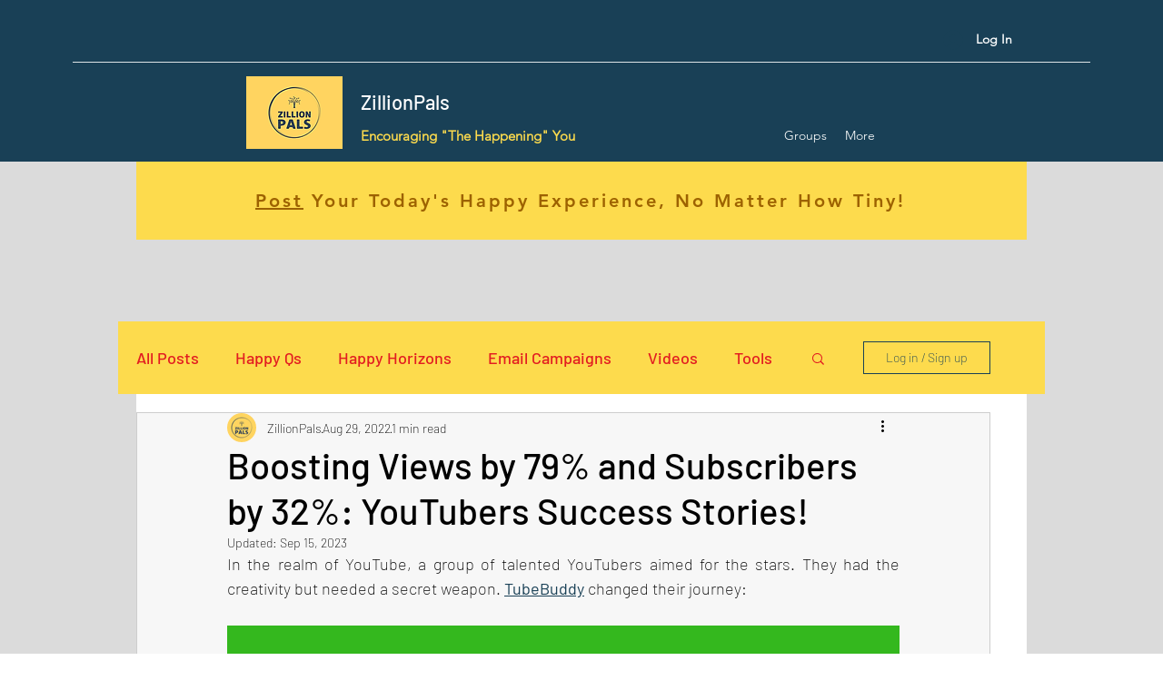

--- FILE ---
content_type: text/html; charset=utf-8
request_url: https://www.google.com/recaptcha/api2/aframe
body_size: 267
content:
<!DOCTYPE HTML><html><head><meta http-equiv="content-type" content="text/html; charset=UTF-8"></head><body><script nonce="-Gf1G2QhPg6BoWmPOVnSag">/** Anti-fraud and anti-abuse applications only. See google.com/recaptcha */ try{var clients={'sodar':'https://pagead2.googlesyndication.com/pagead/sodar?'};window.addEventListener("message",function(a){try{if(a.source===window.parent){var b=JSON.parse(a.data);var c=clients[b['id']];if(c){var d=document.createElement('img');d.src=c+b['params']+'&rc='+(localStorage.getItem("rc::a")?sessionStorage.getItem("rc::b"):"");window.document.body.appendChild(d);sessionStorage.setItem("rc::e",parseInt(sessionStorage.getItem("rc::e")||0)+1);localStorage.setItem("rc::h",'1768862006095');}}}catch(b){}});window.parent.postMessage("_grecaptcha_ready", "*");}catch(b){}</script></body></html>